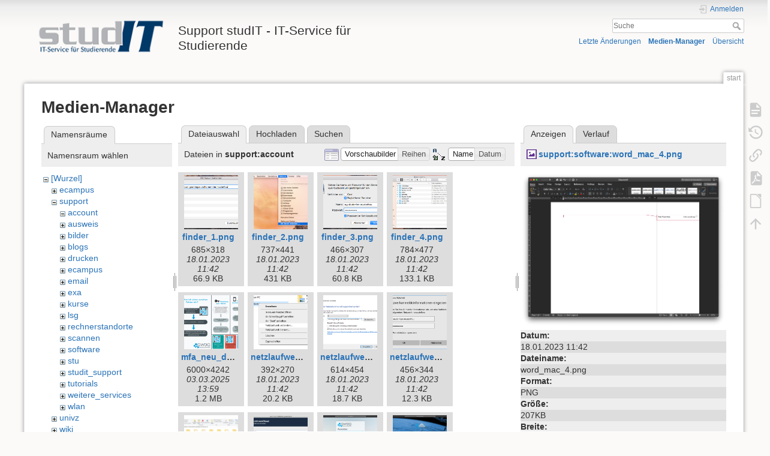

--- FILE ---
content_type: text/html; charset=utf-8
request_url: https://wiki.student.uni-goettingen.de/start?ns=support%2Faccount&tab_files=files&do=media&tab_details=view&image=support%3Asoftware%3Aword_mac_4.png
body_size: 7804
content:
<!DOCTYPE html>
<html lang="de" dir="ltr" class="no-js">
<head>
    <meta charset="utf-8" />
    <title>start [Support studIT - IT-Service für Studierende]</title>
    <script>(function(H){H.className=H.className.replace(/\bno-js\b/,'js')})(document.documentElement)</script>
    <meta name="generator" content="DokuWiki"/>
<meta name="theme-color" content="#008800"/>
<meta name="robots" content="noindex,nofollow"/>
<link rel="search" type="application/opensearchdescription+xml" href="https://wiki.student.uni-goettingen.de/lib/exe/opensearch.php" title="Support studIT - IT-Service für Studierende"/>
<link rel="start" href="https://wiki.student.uni-goettingen.de/"/>
<link rel="contents" href="https://wiki.student.uni-goettingen.de/start?do=index" title="Übersicht"/>
<link rel="manifest" href="https://wiki.student.uni-goettingen.de/lib/exe/manifest.php"/>
<link rel="alternate" type="application/rss+xml" title="Letzte Änderungen" href="https://wiki.student.uni-goettingen.de/feed.php"/>
<link rel="alternate" type="application/rss+xml" title="Aktueller Namensraum" href="https://wiki.student.uni-goettingen.de/feed.php?mode=list&amp;ns="/>
<link rel="alternate" type="text/html" title="HTML Klartext" href="https://wiki.student.uni-goettingen.de/_export/xhtml/start"/>
<link rel="alternate" type="text/plain" title="Wiki Markup" href="https://wiki.student.uni-goettingen.de/_export/raw/start"/>
<link rel="stylesheet" href="https://wiki.student.uni-goettingen.de/lib/exe/css.php?t=dokuwiki&amp;tseed=83e24c722cfbdcb6511986a67352faff"/>
<!--[if gte IE 9]><!-->
<script >/*<![CDATA[*/var NS='';var JSINFO = {"isadmin":0,"isauth":0,"id":"start","namespace":"","ACT":"media","useHeadingNavigation":0,"useHeadingContent":0};
/*!]]>*/</script>
<script src="https://wiki.student.uni-goettingen.de/lib/exe/jquery.php?tseed=f0349b609f9b91a485af8fd8ecd4aea4">/*<![CDATA[*/
/*!]]>*/</script>
<script src="https://wiki.student.uni-goettingen.de/lib/exe/js.php?t=dokuwiki&amp;tseed=83e24c722cfbdcb6511986a67352faff&amp;lang=de">/*<![CDATA[*/
/*!]]>*/</script>
<!--<![endif]-->
    <meta name="viewport" content="width=device-width,initial-scale=1" />
    <link rel="shortcut icon" href="https://wiki.student.uni-goettingen.de/lib/tpl/dokuwiki/images/favicon.ico" />
<link rel="apple-touch-icon" href="https://wiki.student.uni-goettingen.de/lib/tpl/dokuwiki/images/apple-touch-icon.png" />
    </head>

<body>
    <div id="dokuwiki__site"><div id="dokuwiki__top" class="site dokuwiki mode_media tpl_dokuwiki   home  hasSidebar">

        
<!-- ********** HEADER ********** -->
<header id="dokuwiki__header"><div class="pad group">

    
    <div class="headings group">
        <ul class="a11y skip">
            <li><a href="#dokuwiki__content">zum Inhalt springen</a></li>
        </ul>

        <h1 class="logo"><a href="https://wiki.student.uni-goettingen.de/start"  accesskey="h" title="Startseite [h]"><img src="https://wiki.student.uni-goettingen.de/_media/wiki/logo.png" width="250" height="65" alt="" /><span>Support studIT - IT-Service für Studierende</span></a></h1>
            </div>

    <div class="tools group">
        <!-- USER TOOLS -->
                    <div id="dokuwiki__usertools">
                <h3 class="a11y">Benutzer-Werkzeuge</h3>
                <ul>
                    <li class="action login"><a href="https://wiki.student.uni-goettingen.de/start?do=login&amp;sectok=" title="Anmelden" rel="nofollow"><span>Anmelden</span><svg xmlns="http://www.w3.org/2000/svg" width="24" height="24" viewBox="0 0 24 24"><path d="M10 17.25V14H3v-4h7V6.75L15.25 12 10 17.25M8 2h9a2 2 0 0 1 2 2v16a2 2 0 0 1-2 2H8a2 2 0 0 1-2-2v-4h2v4h9V4H8v4H6V4a2 2 0 0 1 2-2z"/></svg></a></li>                </ul>
            </div>
        
        <!-- SITE TOOLS -->
        <div id="dokuwiki__sitetools">
            <h3 class="a11y">Webseiten-Werkzeuge</h3>
            <form action="https://wiki.student.uni-goettingen.de/start" method="get" role="search" class="search doku_form" id="dw__search" accept-charset="utf-8"><input type="hidden" name="do" value="search" /><input type="hidden" name="id" value="start" /><div class="no"><input name="q" type="text" class="edit" title="[F]" accesskey="f" placeholder="Suche" autocomplete="on" id="qsearch__in" value="" /><button value="1" type="submit" title="Suche">Suche</button><div id="qsearch__out" class="ajax_qsearch JSpopup"></div></div></form>            <div class="mobileTools">
                <form action="https://wiki.student.uni-goettingen.de/doku.php" method="get" accept-charset="utf-8"><div class="no"><input type="hidden" name="id" value="start" /><select name="do" class="edit quickselect" title="Werkzeuge"><option value="">Werkzeuge</option><optgroup label="Seiten-Werkzeuge"><option value="">Seite anzeigen</option><option value="revisions">Ältere Versionen</option><option value="export_pdf">PDF exportieren</option><option value="export_odt">ODT exportieren</option><option value="backlink">Links hierher</option></optgroup><optgroup label="Webseiten-Werkzeuge"><option value="recent">Letzte Änderungen</option><option value="media">Medien-Manager</option><option value="index">Übersicht</option></optgroup><optgroup label="Benutzer-Werkzeuge"><option value="login">Anmelden</option></optgroup></select><button type="submit">&gt;</button></div></form>            </div>
            <ul>
                <li class="action recent"><a href="https://wiki.student.uni-goettingen.de/start?do=recent" title="Letzte Änderungen [r]" rel="nofollow" accesskey="r">Letzte Änderungen</a></li><li class="action media"><a href="https://wiki.student.uni-goettingen.de/start?do=media&amp;ns=" title="Medien-Manager" rel="nofollow">Medien-Manager</a></li><li class="action index"><a href="https://wiki.student.uni-goettingen.de/start?do=index" title="Übersicht [x]" rel="nofollow" accesskey="x">Übersicht</a></li>            </ul>
        </div>

    </div>

    <!-- BREADCRUMBS -->
    
    <hr class="a11y" />
</div></header><!-- /header -->

        <div class="wrapper group">

            
            <!-- ********** CONTENT ********** -->
            <main id="dokuwiki__content"><div class="pad group">
                
                <div class="pageId"><span>start</span></div>

                <div class="page group">
                                                            <!-- wikipage start -->
                    <div id="mediamanager__page">
<h1>Medien-Manager</h1>
<div class="panel namespaces">
<h2>Namensräume</h2>
<div class="panelHeader">Namensraum wählen</div>
<div class="panelContent" id="media__tree">

<ul class="idx">
<li class="media level0 open"><img src="https://wiki.student.uni-goettingen.de/lib/images/minus.gif" alt="−" /><div class="li"><a href="https://wiki.student.uni-goettingen.de/start?ns=&amp;tab_files=files&amp;do=media&amp;tab_details=view&amp;image=support%3Asoftware%3Aword_mac_4.png" class="idx_dir">[Wurzel]</a></div>
<ul class="idx">
<li class="media level1 closed"><img src="https://wiki.student.uni-goettingen.de/lib/images/plus.gif" alt="+" /><div class="li"><a href="https://wiki.student.uni-goettingen.de/start?ns=ecampus&amp;tab_files=files&amp;do=media&amp;tab_details=view&amp;image=support%3Asoftware%3Aword_mac_4.png" class="idx_dir">ecampus</a></div></li>
<li class="media level1 open"><img src="https://wiki.student.uni-goettingen.de/lib/images/minus.gif" alt="−" /><div class="li"><a href="https://wiki.student.uni-goettingen.de/start?ns=support&amp;tab_files=files&amp;do=media&amp;tab_details=view&amp;image=support%3Asoftware%3Aword_mac_4.png" class="idx_dir">support</a></div>
<ul class="idx">
<li class="media level2 open"><img src="https://wiki.student.uni-goettingen.de/lib/images/minus.gif" alt="−" /><div class="li"><a href="https://wiki.student.uni-goettingen.de/start?ns=support%2Faccount&amp;tab_files=files&amp;do=media&amp;tab_details=view&amp;image=support%3Asoftware%3Aword_mac_4.png" class="idx_dir">account</a></div></li>
<li class="media level2 closed"><img src="https://wiki.student.uni-goettingen.de/lib/images/plus.gif" alt="+" /><div class="li"><a href="https://wiki.student.uni-goettingen.de/start?ns=support%2Fausweis&amp;tab_files=files&amp;do=media&amp;tab_details=view&amp;image=support%3Asoftware%3Aword_mac_4.png" class="idx_dir">ausweis</a></div></li>
<li class="media level2 closed"><img src="https://wiki.student.uni-goettingen.de/lib/images/plus.gif" alt="+" /><div class="li"><a href="https://wiki.student.uni-goettingen.de/start?ns=support%2Fbilder&amp;tab_files=files&amp;do=media&amp;tab_details=view&amp;image=support%3Asoftware%3Aword_mac_4.png" class="idx_dir">bilder</a></div></li>
<li class="media level2 closed"><img src="https://wiki.student.uni-goettingen.de/lib/images/plus.gif" alt="+" /><div class="li"><a href="https://wiki.student.uni-goettingen.de/start?ns=support%2Fblogs&amp;tab_files=files&amp;do=media&amp;tab_details=view&amp;image=support%3Asoftware%3Aword_mac_4.png" class="idx_dir">blogs</a></div></li>
<li class="media level2 closed"><img src="https://wiki.student.uni-goettingen.de/lib/images/plus.gif" alt="+" /><div class="li"><a href="https://wiki.student.uni-goettingen.de/start?ns=support%2Fdrucken&amp;tab_files=files&amp;do=media&amp;tab_details=view&amp;image=support%3Asoftware%3Aword_mac_4.png" class="idx_dir">drucken</a></div></li>
<li class="media level2 closed"><img src="https://wiki.student.uni-goettingen.de/lib/images/plus.gif" alt="+" /><div class="li"><a href="https://wiki.student.uni-goettingen.de/start?ns=support%2Fecampus&amp;tab_files=files&amp;do=media&amp;tab_details=view&amp;image=support%3Asoftware%3Aword_mac_4.png" class="idx_dir">ecampus</a></div></li>
<li class="media level2 closed"><img src="https://wiki.student.uni-goettingen.de/lib/images/plus.gif" alt="+" /><div class="li"><a href="https://wiki.student.uni-goettingen.de/start?ns=support%2Femail&amp;tab_files=files&amp;do=media&amp;tab_details=view&amp;image=support%3Asoftware%3Aword_mac_4.png" class="idx_dir">email</a></div></li>
<li class="media level2 closed"><img src="https://wiki.student.uni-goettingen.de/lib/images/plus.gif" alt="+" /><div class="li"><a href="https://wiki.student.uni-goettingen.de/start?ns=support%2Fexa&amp;tab_files=files&amp;do=media&amp;tab_details=view&amp;image=support%3Asoftware%3Aword_mac_4.png" class="idx_dir">exa</a></div></li>
<li class="media level2 closed"><img src="https://wiki.student.uni-goettingen.de/lib/images/plus.gif" alt="+" /><div class="li"><a href="https://wiki.student.uni-goettingen.de/start?ns=support%2Fkurse&amp;tab_files=files&amp;do=media&amp;tab_details=view&amp;image=support%3Asoftware%3Aword_mac_4.png" class="idx_dir">kurse</a></div></li>
<li class="media level2 closed"><img src="https://wiki.student.uni-goettingen.de/lib/images/plus.gif" alt="+" /><div class="li"><a href="https://wiki.student.uni-goettingen.de/start?ns=support%2Flsg&amp;tab_files=files&amp;do=media&amp;tab_details=view&amp;image=support%3Asoftware%3Aword_mac_4.png" class="idx_dir">lsg</a></div></li>
<li class="media level2 closed"><img src="https://wiki.student.uni-goettingen.de/lib/images/plus.gif" alt="+" /><div class="li"><a href="https://wiki.student.uni-goettingen.de/start?ns=support%2Frechnerstandorte&amp;tab_files=files&amp;do=media&amp;tab_details=view&amp;image=support%3Asoftware%3Aword_mac_4.png" class="idx_dir">rechnerstandorte</a></div></li>
<li class="media level2 closed"><img src="https://wiki.student.uni-goettingen.de/lib/images/plus.gif" alt="+" /><div class="li"><a href="https://wiki.student.uni-goettingen.de/start?ns=support%2Fscannen&amp;tab_files=files&amp;do=media&amp;tab_details=view&amp;image=support%3Asoftware%3Aword_mac_4.png" class="idx_dir">scannen</a></div></li>
<li class="media level2 closed"><img src="https://wiki.student.uni-goettingen.de/lib/images/plus.gif" alt="+" /><div class="li"><a href="https://wiki.student.uni-goettingen.de/start?ns=support%2Fsoftware&amp;tab_files=files&amp;do=media&amp;tab_details=view&amp;image=support%3Asoftware%3Aword_mac_4.png" class="idx_dir">software</a></div></li>
<li class="media level2 closed"><img src="https://wiki.student.uni-goettingen.de/lib/images/plus.gif" alt="+" /><div class="li"><a href="https://wiki.student.uni-goettingen.de/start?ns=support%2Fstu&amp;tab_files=files&amp;do=media&amp;tab_details=view&amp;image=support%3Asoftware%3Aword_mac_4.png" class="idx_dir">stu</a></div></li>
<li class="media level2 closed"><img src="https://wiki.student.uni-goettingen.de/lib/images/plus.gif" alt="+" /><div class="li"><a href="https://wiki.student.uni-goettingen.de/start?ns=support%2Fstudit_support&amp;tab_files=files&amp;do=media&amp;tab_details=view&amp;image=support%3Asoftware%3Aword_mac_4.png" class="idx_dir">studit_support</a></div></li>
<li class="media level2 closed"><img src="https://wiki.student.uni-goettingen.de/lib/images/plus.gif" alt="+" /><div class="li"><a href="https://wiki.student.uni-goettingen.de/start?ns=support%2Ftutorials&amp;tab_files=files&amp;do=media&amp;tab_details=view&amp;image=support%3Asoftware%3Aword_mac_4.png" class="idx_dir">tutorials</a></div></li>
<li class="media level2 closed"><img src="https://wiki.student.uni-goettingen.de/lib/images/plus.gif" alt="+" /><div class="li"><a href="https://wiki.student.uni-goettingen.de/start?ns=support%2Fweitere_services&amp;tab_files=files&amp;do=media&amp;tab_details=view&amp;image=support%3Asoftware%3Aword_mac_4.png" class="idx_dir">weitere_services</a></div></li>
<li class="media level2 closed"><img src="https://wiki.student.uni-goettingen.de/lib/images/plus.gif" alt="+" /><div class="li"><a href="https://wiki.student.uni-goettingen.de/start?ns=support%2Fwlan&amp;tab_files=files&amp;do=media&amp;tab_details=view&amp;image=support%3Asoftware%3Aword_mac_4.png" class="idx_dir">wlan</a></div></li>
</ul>
</li>
<li class="media level1 closed"><img src="https://wiki.student.uni-goettingen.de/lib/images/plus.gif" alt="+" /><div class="li"><a href="https://wiki.student.uni-goettingen.de/start?ns=univz&amp;tab_files=files&amp;do=media&amp;tab_details=view&amp;image=support%3Asoftware%3Aword_mac_4.png" class="idx_dir">univz</a></div></li>
<li class="media level1 closed"><img src="https://wiki.student.uni-goettingen.de/lib/images/plus.gif" alt="+" /><div class="li"><a href="https://wiki.student.uni-goettingen.de/start?ns=wiki&amp;tab_files=files&amp;do=media&amp;tab_details=view&amp;image=support%3Asoftware%3Aword_mac_4.png" class="idx_dir">wiki</a></div></li>
</ul></li>
</ul>
</div>
</div>
<div class="panel filelist">
<h2 class="a11y">Dateiauswahl</h2>
<ul class="tabs">
<li><strong>Dateiauswahl</strong></li>
<li><a href="https://wiki.student.uni-goettingen.de/start?tab_files=upload&amp;do=media&amp;tab_details=view&amp;image=support%3Asoftware%3Aword_mac_4.png&amp;ns=support%2Faccount">Hochladen</a></li>
<li><a href="https://wiki.student.uni-goettingen.de/start?tab_files=search&amp;do=media&amp;tab_details=view&amp;image=support%3Asoftware%3Aword_mac_4.png&amp;ns=support%2Faccount">Suchen</a></li>
</ul>
<div class="panelHeader">
<h3>Dateien in <strong>support:account</strong></h3>
<form method="get" action="https://wiki.student.uni-goettingen.de/start" class="options doku_form" accept-charset="utf-8"><input type="hidden" name="sectok" value="" /><input type="hidden" name="do" value="media" /><input type="hidden" name="tab_files" value="files" /><input type="hidden" name="tab_details" value="view" /><input type="hidden" name="image" value="support:software:word_mac_4.png" /><input type="hidden" name="ns" value="support/account" /><div class="no"><ul>
<li class="listType"><label for="listType__thumbs" class="thumbs">
<input name="list_dwmedia" type="radio" value="thumbs" id="listType__thumbs" class="thumbs" checked="checked" />
<span>Vorschaubilder</span>
</label><label for="listType__rows" class="rows">
<input name="list_dwmedia" type="radio" value="rows" id="listType__rows" class="rows" />
<span>Reihen</span>
</label></li>
<li class="sortBy"><label for="sortBy__name" class="name">
<input name="sort_dwmedia" type="radio" value="name" id="sortBy__name" class="name" checked="checked" />
<span>Name</span>
</label><label for="sortBy__date" class="date">
<input name="sort_dwmedia" type="radio" value="date" id="sortBy__date" class="date" />
<span>Datum</span>
</label></li>
<li><button value="1" type="submit">Übernehmen</button></li>
</ul>
</div></form></div>
<div class="panelContent">
<ul class="thumbs"><li><dl title="finder_1.png"><dt><a id="l_:support:account:finder_1.png" class="image thumb" href="https://wiki.student.uni-goettingen.de/start?image=support%3Aaccount%3Afinder_1.png&amp;ns=support%3Aaccount&amp;tab_details=view&amp;do=media&amp;tab_files=files"><img src="https://wiki.student.uni-goettingen.de/_media/support/account/finder_1.png?w=90&amp;h=90&amp;tok=1f7bab" alt="finder_1.png" loading="lazy" width="90" height="90" /></a></dt><dd class="name"><a href="https://wiki.student.uni-goettingen.de/start?image=support%3Aaccount%3Afinder_1.png&amp;ns=support%3Aaccount&amp;tab_details=view&amp;do=media&amp;tab_files=files" id="h_:support:account:finder_1.png">finder_1.png</a></dd><dd class="size">685&#215;318</dd><dd class="date">18.01.2023 11:42</dd><dd class="filesize">66.9 KB</dd></dl></li><li><dl title="finder_2.png"><dt><a id="l_:support:account:finder_2.png" class="image thumb" href="https://wiki.student.uni-goettingen.de/start?image=support%3Aaccount%3Afinder_2.png&amp;ns=support%3Aaccount&amp;tab_details=view&amp;do=media&amp;tab_files=files"><img src="https://wiki.student.uni-goettingen.de/_media/support/account/finder_2.png?w=90&amp;h=90&amp;tok=7eab63" alt="finder_2.png" loading="lazy" width="90" height="90" /></a></dt><dd class="name"><a href="https://wiki.student.uni-goettingen.de/start?image=support%3Aaccount%3Afinder_2.png&amp;ns=support%3Aaccount&amp;tab_details=view&amp;do=media&amp;tab_files=files" id="h_:support:account:finder_2.png">finder_2.png</a></dd><dd class="size">737&#215;441</dd><dd class="date">18.01.2023 11:42</dd><dd class="filesize">431 KB</dd></dl></li><li><dl title="finder_3.png"><dt><a id="l_:support:account:finder_3.png" class="image thumb" href="https://wiki.student.uni-goettingen.de/start?image=support%3Aaccount%3Afinder_3.png&amp;ns=support%3Aaccount&amp;tab_details=view&amp;do=media&amp;tab_files=files"><img src="https://wiki.student.uni-goettingen.de/_media/support/account/finder_3.png?w=90&amp;h=90&amp;tok=5828d8" alt="finder_3.png" loading="lazy" width="90" height="90" /></a></dt><dd class="name"><a href="https://wiki.student.uni-goettingen.de/start?image=support%3Aaccount%3Afinder_3.png&amp;ns=support%3Aaccount&amp;tab_details=view&amp;do=media&amp;tab_files=files" id="h_:support:account:finder_3.png">finder_3.png</a></dd><dd class="size">466&#215;307</dd><dd class="date">18.01.2023 11:42</dd><dd class="filesize">60.8 KB</dd></dl></li><li><dl title="finder_4.png"><dt><a id="l_:support:account:finder_4.png" class="image thumb" href="https://wiki.student.uni-goettingen.de/start?image=support%3Aaccount%3Afinder_4.png&amp;ns=support%3Aaccount&amp;tab_details=view&amp;do=media&amp;tab_files=files"><img src="https://wiki.student.uni-goettingen.de/_media/support/account/finder_4.png?w=90&amp;h=90&amp;tok=77941b" alt="finder_4.png" loading="lazy" width="90" height="90" /></a></dt><dd class="name"><a href="https://wiki.student.uni-goettingen.de/start?image=support%3Aaccount%3Afinder_4.png&amp;ns=support%3Aaccount&amp;tab_details=view&amp;do=media&amp;tab_files=files" id="h_:support:account:finder_4.png">finder_4.png</a></dd><dd class="size">784&#215;477</dd><dd class="date">18.01.2023 11:42</dd><dd class="filesize">133.1 KB</dd></dl></li><li><dl title="mfa_neu_de.png"><dt><a id="l_:support:account:mfa_neu_de.png" class="image thumb" href="https://wiki.student.uni-goettingen.de/start?image=support%3Aaccount%3Amfa_neu_de.png&amp;ns=support%3Aaccount&amp;tab_details=view&amp;do=media&amp;tab_files=files"><img src="https://wiki.student.uni-goettingen.de/_media/support/account/mfa_neu_de.png?w=90&amp;h=90&amp;tok=ea7195" alt="mfa_neu_de.png" loading="lazy" width="90" height="90" /></a></dt><dd class="name"><a href="https://wiki.student.uni-goettingen.de/start?image=support%3Aaccount%3Amfa_neu_de.png&amp;ns=support%3Aaccount&amp;tab_details=view&amp;do=media&amp;tab_files=files" id="h_:support:account:mfa_neu_de.png">mfa_neu_de.png</a></dd><dd class="size">6000&#215;4242</dd><dd class="date">03.03.2025 13:59</dd><dd class="filesize">1.2 MB</dd></dl></li><li><dl title="netzlaufwerk_verbinden.png"><dt><a id="l_:support:account:netzlaufwerk_verbinden.png" class="image thumb" href="https://wiki.student.uni-goettingen.de/start?image=support%3Aaccount%3Anetzlaufwerk_verbinden.png&amp;ns=support%3Aaccount&amp;tab_details=view&amp;do=media&amp;tab_files=files"><img src="https://wiki.student.uni-goettingen.de/_media/support/account/netzlaufwerk_verbinden.png?w=90&amp;h=90&amp;tok=ea2a3b" alt="netzlaufwerk_verbinden.png" loading="lazy" width="90" height="90" /></a></dt><dd class="name"><a href="https://wiki.student.uni-goettingen.de/start?image=support%3Aaccount%3Anetzlaufwerk_verbinden.png&amp;ns=support%3Aaccount&amp;tab_details=view&amp;do=media&amp;tab_files=files" id="h_:support:account:netzlaufwerk_verbinden.png">netzlaufwerk_verbinden.png</a></dd><dd class="size">392&#215;270</dd><dd class="date">18.01.2023 11:42</dd><dd class="filesize">20.2 KB</dd></dl></li><li><dl title="netzlaufwerk_verbinden_2.png"><dt><a id="l_:support:account:netzlaufwerk_verbinden_2.png" class="image thumb" href="https://wiki.student.uni-goettingen.de/start?image=support%3Aaccount%3Anetzlaufwerk_verbinden_2.png&amp;ns=support%3Aaccount&amp;tab_details=view&amp;do=media&amp;tab_files=files"><img src="https://wiki.student.uni-goettingen.de/_media/support/account/netzlaufwerk_verbinden_2.png?w=90&amp;h=90&amp;tok=2d60e2" alt="netzlaufwerk_verbinden_2.png" loading="lazy" width="90" height="90" /></a></dt><dd class="name"><a href="https://wiki.student.uni-goettingen.de/start?image=support%3Aaccount%3Anetzlaufwerk_verbinden_2.png&amp;ns=support%3Aaccount&amp;tab_details=view&amp;do=media&amp;tab_files=files" id="h_:support:account:netzlaufwerk_verbinden_2.png">netzlaufwerk_verbinden_2.png</a></dd><dd class="size">614&#215;454</dd><dd class="date">18.01.2023 11:42</dd><dd class="filesize">18.7 KB</dd></dl></li><li><dl title="netzlaufwerk_verbinden_3.png"><dt><a id="l_:support:account:netzlaufwerk_verbinden_3.png" class="image thumb" href="https://wiki.student.uni-goettingen.de/start?image=support%3Aaccount%3Anetzlaufwerk_verbinden_3.png&amp;ns=support%3Aaccount&amp;tab_details=view&amp;do=media&amp;tab_files=files"><img src="https://wiki.student.uni-goettingen.de/_media/support/account/netzlaufwerk_verbinden_3.png?w=90&amp;h=90&amp;tok=967fca" alt="netzlaufwerk_verbinden_3.png" loading="lazy" width="90" height="90" /></a></dt><dd class="name"><a href="https://wiki.student.uni-goettingen.de/start?image=support%3Aaccount%3Anetzlaufwerk_verbinden_3.png&amp;ns=support%3Aaccount&amp;tab_details=view&amp;do=media&amp;tab_files=files" id="h_:support:account:netzlaufwerk_verbinden_3.png">netzlaufwerk_verbinden_3.png</a></dd><dd class="size">456&#215;344</dd><dd class="date">18.01.2023 11:42</dd><dd class="filesize">12.3 KB</dd></dl></li><li><dl title="netzlaufwerk_verbinden_4.png"><dt><a id="l_:support:account:netzlaufwerk_verbinden_4.png" class="image thumb" href="https://wiki.student.uni-goettingen.de/start?image=support%3Aaccount%3Anetzlaufwerk_verbinden_4.png&amp;ns=support%3Aaccount&amp;tab_details=view&amp;do=media&amp;tab_files=files"><img src="https://wiki.student.uni-goettingen.de/_media/support/account/netzlaufwerk_verbinden_4.png?w=90&amp;h=90&amp;tok=a251f3" alt="netzlaufwerk_verbinden_4.png" loading="lazy" width="90" height="90" /></a></dt><dd class="name"><a href="https://wiki.student.uni-goettingen.de/start?image=support%3Aaccount%3Anetzlaufwerk_verbinden_4.png&amp;ns=support%3Aaccount&amp;tab_details=view&amp;do=media&amp;tab_files=files" id="h_:support:account:netzlaufwerk_verbinden_4.png">netzlaufwerk_verbinden_4.png</a></dd><dd class="size">1247&#215;759</dd><dd class="date">18.01.2023 11:42</dd><dd class="filesize">151.5 KB</dd></dl></li><li><dl title="owncloud_mac_1.png"><dt><a id="l_:support:account:owncloud_mac_1.png" class="image thumb" href="https://wiki.student.uni-goettingen.de/start?image=support%3Aaccount%3Aowncloud_mac_1.png&amp;ns=support%3Aaccount&amp;tab_details=view&amp;do=media&amp;tab_files=files"><img src="https://wiki.student.uni-goettingen.de/_media/support/account/owncloud_mac_1.png?w=90&amp;h=90&amp;tok=ffd195" alt="owncloud_mac_1.png" loading="lazy" width="90" height="90" /></a></dt><dd class="name"><a href="https://wiki.student.uni-goettingen.de/start?image=support%3Aaccount%3Aowncloud_mac_1.png&amp;ns=support%3Aaccount&amp;tab_details=view&amp;do=media&amp;tab_files=files" id="h_:support:account:owncloud_mac_1.png">owncloud_mac_1.png</a></dd><dd class="size">1500&#215;958</dd><dd class="date">18.01.2023 11:42</dd><dd class="filesize">99.6 KB</dd></dl></li><li><dl title="owncloud_mac_2.png"><dt><a id="l_:support:account:owncloud_mac_2.png" class="image thumb" href="https://wiki.student.uni-goettingen.de/start?image=support%3Aaccount%3Aowncloud_mac_2.png&amp;ns=support%3Aaccount&amp;tab_details=view&amp;do=media&amp;tab_files=files"><img src="https://wiki.student.uni-goettingen.de/_media/support/account/owncloud_mac_2.png?w=90&amp;h=90&amp;tok=e43640" alt="owncloud_mac_2.png" loading="lazy" width="90" height="90" /></a></dt><dd class="name"><a href="https://wiki.student.uni-goettingen.de/start?image=support%3Aaccount%3Aowncloud_mac_2.png&amp;ns=support%3Aaccount&amp;tab_details=view&amp;do=media&amp;tab_files=files" id="h_:support:account:owncloud_mac_2.png">owncloud_mac_2.png</a></dd><dd class="size">2648&#215;1880</dd><dd class="date">18.01.2023 11:42</dd><dd class="filesize">1.5 MB</dd></dl></li><li><dl title="owncloud_mac_3.png"><dt><a id="l_:support:account:owncloud_mac_3.png" class="image thumb" href="https://wiki.student.uni-goettingen.de/start?image=support%3Aaccount%3Aowncloud_mac_3.png&amp;ns=support%3Aaccount&amp;tab_details=view&amp;do=media&amp;tab_files=files"><img src="https://wiki.student.uni-goettingen.de/_media/support/account/owncloud_mac_3.png?w=90&amp;h=90&amp;tok=2063fd" alt="owncloud_mac_3.png" loading="lazy" width="90" height="90" /></a></dt><dd class="name"><a href="https://wiki.student.uni-goettingen.de/start?image=support%3Aaccount%3Aowncloud_mac_3.png&amp;ns=support%3Aaccount&amp;tab_details=view&amp;do=media&amp;tab_files=files" id="h_:support:account:owncloud_mac_3.png">owncloud_mac_3.png</a></dd><dd class="size">2648&#215;1880</dd><dd class="date">18.01.2023 11:42</dd><dd class="filesize">5.1 MB</dd></dl></li><li><dl title="owncloud_mac_4.png"><dt><a id="l_:support:account:owncloud_mac_4.png" class="image thumb" href="https://wiki.student.uni-goettingen.de/start?image=support%3Aaccount%3Aowncloud_mac_4.png&amp;ns=support%3Aaccount&amp;tab_details=view&amp;do=media&amp;tab_files=files"><img src="https://wiki.student.uni-goettingen.de/_media/support/account/owncloud_mac_4.png?w=90&amp;h=90&amp;tok=d0d77c" alt="owncloud_mac_4.png" loading="lazy" width="90" height="90" /></a></dt><dd class="name"><a href="https://wiki.student.uni-goettingen.de/start?image=support%3Aaccount%3Aowncloud_mac_4.png&amp;ns=support%3Aaccount&amp;tab_details=view&amp;do=media&amp;tab_files=files" id="h_:support:account:owncloud_mac_4.png">owncloud_mac_4.png</a></dd><dd class="size">1500&#215;1306</dd><dd class="date">18.01.2023 11:42</dd><dd class="filesize">202.5 KB</dd></dl></li><li><dl title="owncloud_mac_5.png"><dt><a id="l_:support:account:owncloud_mac_5.png" class="image thumb" href="https://wiki.student.uni-goettingen.de/start?image=support%3Aaccount%3Aowncloud_mac_5.png&amp;ns=support%3Aaccount&amp;tab_details=view&amp;do=media&amp;tab_files=files"><img src="https://wiki.student.uni-goettingen.de/_media/support/account/owncloud_mac_5.png?w=90&amp;h=90&amp;tok=0cbd9e" alt="owncloud_mac_5.png" loading="lazy" width="90" height="90" /></a></dt><dd class="name"><a href="https://wiki.student.uni-goettingen.de/start?image=support%3Aaccount%3Aowncloud_mac_5.png&amp;ns=support%3Aaccount&amp;tab_details=view&amp;do=media&amp;tab_files=files" id="h_:support:account:owncloud_mac_5.png">owncloud_mac_5.png</a></dd><dd class="size">1540&#215;872</dd><dd class="date">18.01.2023 11:42</dd><dd class="filesize">184.7 KB</dd></dl></li><li><dl title="samba-linux-1.png"><dt><a id="l_:support:account:samba-linux-1.png" class="image thumb" href="https://wiki.student.uni-goettingen.de/start?image=support%3Aaccount%3Asamba-linux-1.png&amp;ns=support%3Aaccount&amp;tab_details=view&amp;do=media&amp;tab_files=files"><img src="https://wiki.student.uni-goettingen.de/_media/support/account/samba-linux-1.png?w=90&amp;h=90&amp;tok=d5131a" alt="samba-linux-1.png" loading="lazy" width="90" height="90" /></a></dt><dd class="name"><a href="https://wiki.student.uni-goettingen.de/start?image=support%3Aaccount%3Asamba-linux-1.png&amp;ns=support%3Aaccount&amp;tab_details=view&amp;do=media&amp;tab_files=files" id="h_:support:account:samba-linux-1.png">samba-linux-1.png</a></dd><dd class="size">967&#215;704</dd><dd class="date">18.01.2023 11:42</dd><dd class="filesize">47.5 KB</dd></dl></li><li><dl title="samba-linux-2.png"><dt><a id="l_:support:account:samba-linux-2.png" class="image thumb" href="https://wiki.student.uni-goettingen.de/start?image=support%3Aaccount%3Asamba-linux-2.png&amp;ns=support%3Aaccount&amp;tab_details=view&amp;do=media&amp;tab_files=files"><img src="https://wiki.student.uni-goettingen.de/_media/support/account/samba-linux-2.png?w=90&amp;h=90&amp;tok=6a0676" alt="samba-linux-2.png" loading="lazy" width="90" height="90" /></a></dt><dd class="name"><a href="https://wiki.student.uni-goettingen.de/start?image=support%3Aaccount%3Asamba-linux-2.png&amp;ns=support%3Aaccount&amp;tab_details=view&amp;do=media&amp;tab_files=files" id="h_:support:account:samba-linux-2.png">samba-linux-2.png</a></dd><dd class="size">625&#215;455</dd><dd class="date">18.01.2023 11:42</dd><dd class="filesize">34.2 KB</dd></dl></li><li><dl title="samba-linux-3.png"><dt><a id="l_:support:account:samba-linux-3.png" class="image thumb" href="https://wiki.student.uni-goettingen.de/start?image=support%3Aaccount%3Asamba-linux-3.png&amp;ns=support%3Aaccount&amp;tab_details=view&amp;do=media&amp;tab_files=files"><img src="https://wiki.student.uni-goettingen.de/_media/support/account/samba-linux-3.png?w=90&amp;h=90&amp;tok=f6f1b4" alt="samba-linux-3.png" loading="lazy" width="90" height="90" /></a></dt><dd class="name"><a href="https://wiki.student.uni-goettingen.de/start?image=support%3Aaccount%3Asamba-linux-3.png&amp;ns=support%3Aaccount&amp;tab_details=view&amp;do=media&amp;tab_files=files" id="h_:support:account:samba-linux-3.png">samba-linux-3.png</a></dd><dd class="size">967&#215;704</dd><dd class="date">18.01.2023 11:42</dd><dd class="filesize">69 KB</dd></dl></li><li><dl title="scp.png"><dt><a id="l_:support:account:scp.png" class="image thumb" href="https://wiki.student.uni-goettingen.de/start?image=support%3Aaccount%3Ascp.png&amp;ns=support%3Aaccount&amp;tab_details=view&amp;do=media&amp;tab_files=files"><img src="https://wiki.student.uni-goettingen.de/_media/support/account/scp.png?w=90&amp;h=90&amp;tok=d7b142" alt="scp.png" loading="lazy" width="90" height="90" /></a></dt><dd class="name"><a href="https://wiki.student.uni-goettingen.de/start?image=support%3Aaccount%3Ascp.png&amp;ns=support%3Aaccount&amp;tab_details=view&amp;do=media&amp;tab_files=files" id="h_:support:account:scp.png">scp.png</a></dd><dd class="size">533&#215;386</dd><dd class="date">18.01.2023 11:42</dd><dd class="filesize">171.5 KB</dd></dl></li><li><dl title="scp2.png"><dt><a id="l_:support:account:scp2.png" class="image thumb" href="https://wiki.student.uni-goettingen.de/start?image=support%3Aaccount%3Ascp2.png&amp;ns=support%3Aaccount&amp;tab_details=view&amp;do=media&amp;tab_files=files"><img src="https://wiki.student.uni-goettingen.de/_media/support/account/scp2.png?w=90&amp;h=90&amp;tok=804e4c" alt="scp2.png" loading="lazy" width="90" height="90" /></a></dt><dd class="name"><a href="https://wiki.student.uni-goettingen.de/start?image=support%3Aaccount%3Ascp2.png&amp;ns=support%3Aaccount&amp;tab_details=view&amp;do=media&amp;tab_files=files" id="h_:support:account:scp2.png">scp2.png</a></dd><dd class="size">889&#215;674</dd><dd class="date">18.01.2023 11:42</dd><dd class="filesize">235.6 KB</dd></dl></li><li><dl title="studip-accountzusammenlegung-1.png"><dt><a id="l_:support:account:studip-accountzusammenlegung-1.png" class="image thumb" href="https://wiki.student.uni-goettingen.de/start?image=support%3Aaccount%3Astudip-accountzusammenlegung-1.png&amp;ns=support%3Aaccount&amp;tab_details=view&amp;do=media&amp;tab_files=files"><img src="https://wiki.student.uni-goettingen.de/_media/support/account/studip-accountzusammenlegung-1.png?w=90&amp;h=90&amp;tok=b55a15" alt="studip-accountzusammenlegung-1.png" loading="lazy" width="90" height="90" /></a></dt><dd class="name"><a href="https://wiki.student.uni-goettingen.de/start?image=support%3Aaccount%3Astudip-accountzusammenlegung-1.png&amp;ns=support%3Aaccount&amp;tab_details=view&amp;do=media&amp;tab_files=files" id="h_:support:account:studip-accountzusammenlegung-1.png">studip-accountzusammenlegung-1.png</a></dd><dd class="size">2788&#215;1180</dd><dd class="date">06.10.2023 10:43</dd><dd class="filesize">344.6 KB</dd></dl></li><li><dl title="studip-accountzusammenlegung-2.png"><dt><a id="l_:support:account:studip-accountzusammenlegung-2.png" class="image thumb" href="https://wiki.student.uni-goettingen.de/start?image=support%3Aaccount%3Astudip-accountzusammenlegung-2.png&amp;ns=support%3Aaccount&amp;tab_details=view&amp;do=media&amp;tab_files=files"><img src="https://wiki.student.uni-goettingen.de/_media/support/account/studip-accountzusammenlegung-2.png?w=90&amp;h=90&amp;tok=8a37d4" alt="studip-accountzusammenlegung-2.png" loading="lazy" width="90" height="90" /></a></dt><dd class="name"><a href="https://wiki.student.uni-goettingen.de/start?image=support%3Aaccount%3Astudip-accountzusammenlegung-2.png&amp;ns=support%3Aaccount&amp;tab_details=view&amp;do=media&amp;tab_files=files" id="h_:support:account:studip-accountzusammenlegung-2.png">studip-accountzusammenlegung-2.png</a></dd><dd class="size">2790&#215;938</dd><dd class="date">06.10.2023 10:43</dd><dd class="filesize">312.5 KB</dd></dl></li><li><dl title="studit-netzlaufwerk-1.jpg"><dt><a id="l_:support:account:studit-netzlaufwerk-1.jpg" class="image thumb" href="https://wiki.student.uni-goettingen.de/start?image=support%3Aaccount%3Astudit-netzlaufwerk-1.jpg&amp;ns=support%3Aaccount&amp;tab_details=view&amp;do=media&amp;tab_files=files"><img src="https://wiki.student.uni-goettingen.de/_media/support/account/studit-netzlaufwerk-1.jpg?w=90&amp;h=90&amp;tok=c17b76" alt="studit-netzlaufwerk-1.jpg" loading="lazy" width="90" height="90" /></a></dt><dd class="name"><a href="https://wiki.student.uni-goettingen.de/start?image=support%3Aaccount%3Astudit-netzlaufwerk-1.jpg&amp;ns=support%3Aaccount&amp;tab_details=view&amp;do=media&amp;tab_files=files" id="h_:support:account:studit-netzlaufwerk-1.jpg">studit-netzlaufwerk-1.jpg</a></dd><dd class="size">452&#215;282</dd><dd class="date">08.10.2023 16:29</dd><dd class="filesize">23.1 KB</dd></dl></li><li><dl title="winscp.png"><dt><a id="l_:support:account:winscp.png" class="image thumb" href="https://wiki.student.uni-goettingen.de/start?image=support%3Aaccount%3Awinscp.png&amp;ns=support%3Aaccount&amp;tab_details=view&amp;do=media&amp;tab_files=files"><img src="https://wiki.student.uni-goettingen.de/_media/support/account/winscp.png?w=90&amp;h=90&amp;tok=1cff8e" alt="winscp.png" loading="lazy" width="90" height="90" /></a></dt><dd class="name"><a href="https://wiki.student.uni-goettingen.de/start?image=support%3Aaccount%3Awinscp.png&amp;ns=support%3Aaccount&amp;tab_details=view&amp;do=media&amp;tab_files=files" id="h_:support:account:winscp.png">winscp.png</a></dd><dd class="size">635&#215;422</dd><dd class="date">18.01.2023 11:42</dd><dd class="filesize">44.8 KB</dd></dl></li><li><dl title="winscp2.png"><dt><a id="l_:support:account:winscp2.png" class="image thumb" href="https://wiki.student.uni-goettingen.de/start?image=support%3Aaccount%3Awinscp2.png&amp;ns=support%3Aaccount&amp;tab_details=view&amp;do=media&amp;tab_files=files"><img src="https://wiki.student.uni-goettingen.de/_media/support/account/winscp2.png?w=90&amp;h=90&amp;tok=dd520f" alt="winscp2.png" loading="lazy" width="90" height="90" /></a></dt><dd class="name"><a href="https://wiki.student.uni-goettingen.de/start?image=support%3Aaccount%3Awinscp2.png&amp;ns=support%3Aaccount&amp;tab_details=view&amp;do=media&amp;tab_files=files" id="h_:support:account:winscp2.png">winscp2.png</a></dd><dd class="size">979&#215;779</dd><dd class="date">18.01.2023 11:42</dd><dd class="filesize">143.7 KB</dd></dl></li></ul>
</div>
</div>
<div class="panel file">
<h2 class="a11y">Datei</h2>
<ul class="tabs">
<li><strong>Anzeigen</strong></li>
<li><a href="https://wiki.student.uni-goettingen.de/start?tab_details=history&amp;do=media&amp;tab_files=files&amp;image=support%3Asoftware%3Aword_mac_4.png&amp;ns=support%2Faccount">Verlauf</a></li>
</ul>
<div class="panelHeader"><h3><strong><a href="https://wiki.student.uni-goettingen.de/_media/support/software/word_mac_4.png" class="select mediafile mf_png" title="Originaldatei öffnen">support:software:word_mac_4.png</a></strong></h3></div>
<div class="panelContent">
<div class="image"><a href="https://wiki.student.uni-goettingen.de/_media/support/software/word_mac_4.png?t=1674038562&amp;w=500&amp;h=376&amp;tok=709918" target="_blank" title="Originaldatei öffnen"><img src="https://wiki.student.uni-goettingen.de/_media/support/software/word_mac_4.png?t=1674038562&amp;w=500&amp;h=376&amp;tok=709918" alt="" style="max-width: 500px;" /></a></div><ul class="actions"></ul><dl>
<dt>Datum:</dt><dd>18.01.2023 11:42</dd>
<dt>Dateiname:</dt><dd>word_mac_4.png</dd>
<dt>Format:</dt><dd>PNG</dd>
<dt>Größe:</dt><dd>207KB</dd>
<dt>Breite:</dt><dd>1461</dd>
<dt>Höhe:</dt><dd>1101</dd>
</dl>
<dl>
<dt>Verwendung von:</dt><dd><a href="https://wiki.student.uni-goettingen.de/support/software/office_anderung_nutzername_mac" class="wikilink1" title="support:software:office_anderung_nutzername_mac" data-wiki-id="support:software:office_anderung_nutzername_mac">office_anderung_nutzername_mac</a></dd></dl>
</div>
</div>
</div>
                    <!-- wikipage stop -->
                                    </div>

                <div class="docInfo"><bdi>start.txt</bdi> · Zuletzt geändert: 19.12.2025 13:23 von <bdi>lange43</bdi></div>

                
                <hr class="a11y" />
            </div></main><!-- /content -->

            <!-- PAGE ACTIONS -->
            <nav id="dokuwiki__pagetools" aria-labelledby="dokuwiki__pagetools__heading">
                <h3 class="a11y" id="dokuwiki__pagetools__heading">Seiten-Werkzeuge</h3>
                <div class="tools">
                    <ul>
                        <li class="show"><a href="https://wiki.student.uni-goettingen.de/start?do=" title="Seite anzeigen [v]" rel="nofollow" accesskey="v"><span>Seite anzeigen</span><svg xmlns="http://www.w3.org/2000/svg" width="24" height="24" viewBox="0 0 24 24"><path d="M13 9h5.5L13 3.5V9M6 2h8l6 6v12a2 2 0 0 1-2 2H6a2 2 0 0 1-2-2V4c0-1.11.89-2 2-2m9 16v-2H6v2h9m3-4v-2H6v2h12z"/></svg></a></li><li class="revs"><a href="https://wiki.student.uni-goettingen.de/start?do=revisions" title="Ältere Versionen [o]" rel="nofollow" accesskey="o"><span>Ältere Versionen</span><svg xmlns="http://www.w3.org/2000/svg" width="24" height="24" viewBox="0 0 24 24"><path d="M11 7v5.11l4.71 2.79.79-1.28-4-2.37V7m0-5C8.97 2 5.91 3.92 4.27 6.77L2 4.5V11h6.5L5.75 8.25C6.96 5.73 9.5 4 12.5 4a7.5 7.5 0 0 1 7.5 7.5 7.5 7.5 0 0 1-7.5 7.5c-3.27 0-6.03-2.09-7.06-5h-2.1c1.1 4.03 4.77 7 9.16 7 5.24 0 9.5-4.25 9.5-9.5A9.5 9.5 0 0 0 12.5 2z"/></svg></a></li><li class="backlink"><a href="https://wiki.student.uni-goettingen.de/start?do=backlink" title="Links hierher" rel="nofollow"><span>Links hierher</span><svg xmlns="http://www.w3.org/2000/svg" width="24" height="24" viewBox="0 0 24 24"><path d="M10.59 13.41c.41.39.41 1.03 0 1.42-.39.39-1.03.39-1.42 0a5.003 5.003 0 0 1 0-7.07l3.54-3.54a5.003 5.003 0 0 1 7.07 0 5.003 5.003 0 0 1 0 7.07l-1.49 1.49c.01-.82-.12-1.64-.4-2.42l.47-.48a2.982 2.982 0 0 0 0-4.24 2.982 2.982 0 0 0-4.24 0l-3.53 3.53a2.982 2.982 0 0 0 0 4.24m2.82-4.24c.39-.39 1.03-.39 1.42 0a5.003 5.003 0 0 1 0 7.07l-3.54 3.54a5.003 5.003 0 0 1-7.07 0 5.003 5.003 0 0 1 0-7.07l1.49-1.49c-.01.82.12 1.64.4 2.43l-.47.47a2.982 2.982 0 0 0 0 4.24 2.982 2.982 0 0 0 4.24 0l3.53-3.53a2.982 2.982 0 0 0 0-4.24.973.973 0 0 1 0-1.42z"/></svg></a></li><li class="export_pdf"><a href="https://wiki.student.uni-goettingen.de/start?do=export_pdf" title="PDF exportieren" rel="nofollow"><span>PDF exportieren</span><svg xmlns="http://www.w3.org/2000/svg" width="24" height="24" viewBox="0 0 24 24"><path d="M14 9h5.5L14 3.5V9M7 2h8l6 6v12a2 2 0 0 1-2 2H7a2 2 0 0 1-2-2V4a2 2 0 0 1 2-2m4.93 10.44c.41.9.93 1.64 1.53 2.15l.41.32c-.87.16-2.07.44-3.34.93l-.11.04.5-1.04c.45-.87.78-1.66 1.01-2.4m6.48 3.81c.18-.18.27-.41.28-.66.03-.2-.02-.39-.12-.55-.29-.47-1.04-.69-2.28-.69l-1.29.07-.87-.58c-.63-.52-1.2-1.43-1.6-2.56l.04-.14c.33-1.33.64-2.94-.02-3.6a.853.853 0 0 0-.61-.24h-.24c-.37 0-.7.39-.79.77-.37 1.33-.15 2.06.22 3.27v.01c-.25.88-.57 1.9-1.08 2.93l-.96 1.8-.89.49c-1.2.75-1.77 1.59-1.88 2.12-.04.19-.02.36.05.54l.03.05.48.31.44.11c.81 0 1.73-.95 2.97-3.07l.18-.07c1.03-.33 2.31-.56 4.03-.75 1.03.51 2.24.74 3 .74.44 0 .74-.11.91-.3m-.41-.71l.09.11c-.01.1-.04.11-.09.13h-.04l-.19.02c-.46 0-1.17-.19-1.9-.51.09-.1.13-.1.23-.1 1.4 0 1.8.25 1.9.35M8.83 17c-.65 1.19-1.24 1.85-1.69 2 .05-.38.5-1.04 1.21-1.69l.48-.31m3.02-6.91c-.23-.9-.24-1.63-.07-2.05l.07-.12.15.05c.17.24.19.56.09 1.1l-.03.16-.16.82-.05.04z"/></svg></a></li><li class="export_odt"><a href="https://wiki.student.uni-goettingen.de/start?do=export_odt" title="ODT exportieren" rel="nofollow"><span>ODT exportieren</span><svg xmlns="http://www.w3.org/2000/svg" width="24" height="24" viewBox="0 0 24 24"><path d="m 18.5,20.5 v -11 l -6,-6 h -7 v 17 M 13,2 20,9 v 11.5 c 0,1 -0.5,1.5 -1.5,1.5 H 5.5 C 4.5,22 4,21.5 4,20.5 V 3.5 C 4,2.5 4.5,2 5.5,2"/><path d="M 14.5,2.5 C 14,2 14,2 14.5,2 H 19 c 1,0 1,0 1,1 v 4.5 c 0,0.5 0,0.5 -0.5,0"/></svg></a></li><li class="top"><a href="#dokuwiki__top" title="Nach oben [t]" rel="nofollow" accesskey="t"><span>Nach oben</span><svg xmlns="http://www.w3.org/2000/svg" width="24" height="24" viewBox="0 0 24 24"><path d="M13 20h-2V8l-5.5 5.5-1.42-1.42L12 4.16l7.92 7.92-1.42 1.42L13 8v12z"/></svg></a></li>                    </ul>
                </div>
            </nav>
        </div><!-- /wrapper -->

        
<!-- ********** FOOTER ********** -->
<footer id="dokuwiki__footer"><div class="pad">
    
    <div class="buttons">
                <a href="https://www.dokuwiki.org/donate" title="Donate" target="_blank"><img
            src="https://wiki.student.uni-goettingen.de/lib/tpl/dokuwiki/images/button-donate.gif" width="80" height="15" alt="Donate" /></a>
        <a href="https://php.net" title="Powered by PHP" target="_blank"><img
            src="https://wiki.student.uni-goettingen.de/lib/tpl/dokuwiki/images/button-php.gif" width="80" height="15" alt="Powered by PHP" /></a>
        <a href="//validator.w3.org/check/referer" title="Valid HTML5" target="_blank"><img
            src="https://wiki.student.uni-goettingen.de/lib/tpl/dokuwiki/images/button-html5.png" width="80" height="15" alt="Valid HTML5" /></a>
        <a href="//jigsaw.w3.org/css-validator/check/referer?profile=css3" title="Valid CSS" target="_blank"><img
            src="https://wiki.student.uni-goettingen.de/lib/tpl/dokuwiki/images/button-css.png" width="80" height="15" alt="Valid CSS" /></a>
        <a href="https://dokuwiki.org/" title="Driven by DokuWiki" target="_blank"><img
            src="https://wiki.student.uni-goettingen.de/lib/tpl/dokuwiki/images/button-dw.png" width="80" height="15"
            alt="Driven by DokuWiki" /></a>
    </div>

    </div></footer><!-- /footer -->
    </div></div><!-- /site -->

    <div class="no"><img src="https://wiki.student.uni-goettingen.de/lib/exe/taskrunner.php?id=start&amp;1769317748" width="2" height="1" alt="" /></div>
    <div id="screen__mode" class="no"></div></body>
</html>
